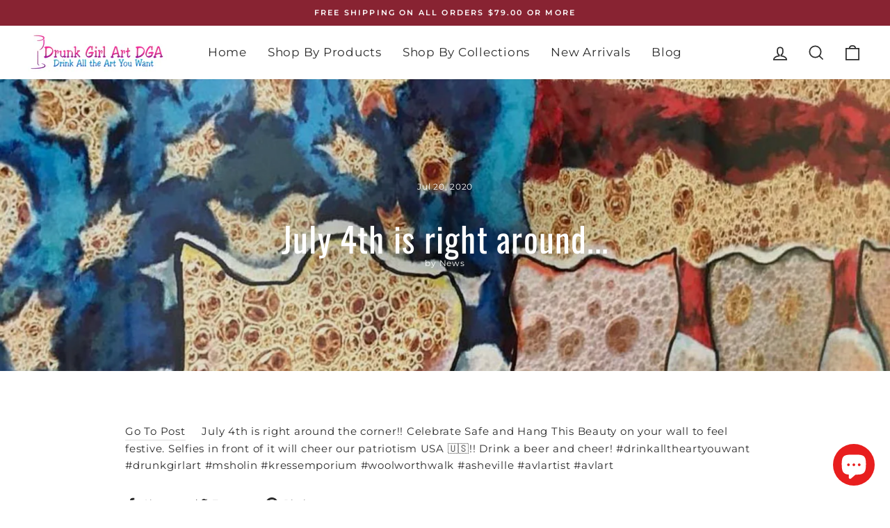

--- FILE ---
content_type: text/css
request_url: https://drunkgirlart.com/cdn/shop/t/20/assets/custom.css?v=129267179628842054151754398382
body_size: -304
content:
@media only screen and (min-width:769px){.section-header__title{margin-top:40px}}@media only screen and (min-width:769px){#shopify-section-1498163293234{background-image:linear-gradient(to right,#ccc,#b7cfda,#e0e0e0);margin-top:50px;height:250px;padding-top:1px}}.pushowl-simple-toast{display:none}.needsclick kl-private-reset-css-Xuajs1{display:none}.pushowl-simple-toast__action-buttons .pushowl-bell-button{display:none}._hj-widget-container ._hj-5vKq2__styles__surveyContainer._hj-se0Ow__styles__openingAnimation{display:none;animation:_hj-HgKqe__styles__slide-to-top .3s linear}.noh_container{visibility:hidden}@media only screen and (min-width: 769px) .hero__text-content .hero__link:hover{background-color:red}@media only screen and (max-width: 768px) .site-footer .grid__item:first-child{padding-top: 7.5px;display: none}
/*# sourceMappingURL=/cdn/shop/t/20/assets/custom.css.map?v=129267179628842054151754398382 */
